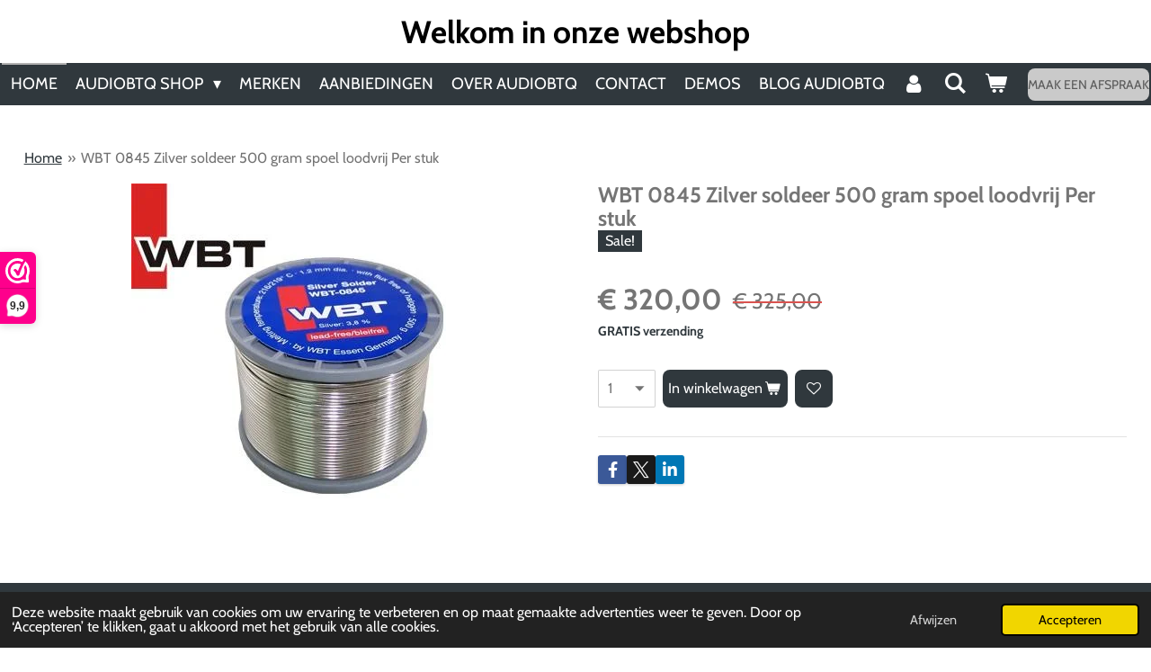

--- FILE ---
content_type: text/html; charset=UTF-8
request_url: https://www.audiobtq.nl/product/801239/wbt-0845-zilver-soldeer-500-gram-spoel-loodvrij-per-stuk
body_size: 15707
content:
<!DOCTYPE html>
<html lang="nl">
    <head>
        <meta http-equiv="Content-Type" content="text/html; charset=utf-8">
        <meta name="viewport" content="width=device-width, initial-scale=1.0, maximum-scale=5.0">
        <meta http-equiv="X-UA-Compatible" content="IE=edge">
        <link rel="canonical" href="https://www.audiobtq.nl/product/801239/wbt-0845-zilver-soldeer-500-gram-spoel-loodvrij-per-stuk">
        <link rel="sitemap" type="application/xml" href="https://www.audiobtq.nl/sitemap.xml">
        <meta property="og:title" content="WBT 0845 Zilver soldeer 500 gram spoel loodvrij Per stuk | AudioBTQ">
        <meta property="og:url" content="https://www.audiobtq.nl/product/801239/wbt-0845-zilver-soldeer-500-gram-spoel-loodvrij-per-stuk">
        <base href="https://www.audiobtq.nl/">
        <meta name="description" property="og:description" content="Order now the WBT 0845 Zilver solder 500g spool, lead-free for audio equipment at AudioBTQ. High-quality, reliable and easy to use.">
                <script nonce="9dc53204eb25d4726a58e7899f919679">
            
            window.JOUWWEB = window.JOUWWEB || {};
            window.JOUWWEB.application = window.JOUWWEB.application || {};
            window.JOUWWEB.application = {"backends":[{"domain":"jouwweb.nl","freeDomain":"jouwweb.site"},{"domain":"webador.com","freeDomain":"webadorsite.com"},{"domain":"webador.de","freeDomain":"webadorsite.com"},{"domain":"webador.fr","freeDomain":"webadorsite.com"},{"domain":"webador.es","freeDomain":"webadorsite.com"},{"domain":"webador.it","freeDomain":"webadorsite.com"},{"domain":"jouwweb.be","freeDomain":"jouwweb.site"},{"domain":"webador.ie","freeDomain":"webadorsite.com"},{"domain":"webador.co.uk","freeDomain":"webadorsite.com"},{"domain":"webador.at","freeDomain":"webadorsite.com"},{"domain":"webador.be","freeDomain":"webadorsite.com"},{"domain":"webador.ch","freeDomain":"webadorsite.com"},{"domain":"webador.ch","freeDomain":"webadorsite.com"},{"domain":"webador.mx","freeDomain":"webadorsite.com"},{"domain":"webador.com","freeDomain":"webadorsite.com"},{"domain":"webador.dk","freeDomain":"webadorsite.com"},{"domain":"webador.se","freeDomain":"webadorsite.com"},{"domain":"webador.no","freeDomain":"webadorsite.com"},{"domain":"webador.fi","freeDomain":"webadorsite.com"},{"domain":"webador.ca","freeDomain":"webadorsite.com"},{"domain":"webador.ca","freeDomain":"webadorsite.com"},{"domain":"webador.pl","freeDomain":"webadorsite.com"},{"domain":"webador.com.au","freeDomain":"webadorsite.com"},{"domain":"webador.nz","freeDomain":"webadorsite.com"}],"editorLocale":"nl-NL","editorTimezone":"Europe\/Amsterdam","editorLanguage":"nl","analytics4TrackingId":"G-E6PZPGE4QM","analyticsDimensions":[],"backendDomain":"www.jouwweb.nl","backendShortDomain":"jouwweb.nl","backendKey":"jouwweb-nl","freeWebsiteDomain":"jouwweb.site","noSsl":false,"build":{"reference":"6b41f7b"},"linkHostnames":["www.jouwweb.nl","www.webador.com","www.webador.de","www.webador.fr","www.webador.es","www.webador.it","www.jouwweb.be","www.webador.ie","www.webador.co.uk","www.webador.at","www.webador.be","www.webador.ch","fr.webador.ch","www.webador.mx","es.webador.com","www.webador.dk","www.webador.se","www.webador.no","www.webador.fi","www.webador.ca","fr.webador.ca","www.webador.pl","www.webador.com.au","www.webador.nz"],"assetsUrl":"https:\/\/assets.jwwb.nl","loginUrl":"https:\/\/www.jouwweb.nl\/inloggen","publishUrl":"https:\/\/www.jouwweb.nl\/v2\/website\/1083475\/publish-proxy","adminUserOrIp":false,"pricing":{"plans":{"lite":{"amount":"700","currency":"EUR"},"pro":{"amount":"1200","currency":"EUR"},"business":{"amount":"2400","currency":"EUR"}},"yearlyDiscount":{"price":{"amount":"0","currency":"EUR"},"ratio":0,"percent":"0%","discountPrice":{"amount":"0","currency":"EUR"},"termPricePerMonth":{"amount":"0","currency":"EUR"},"termPricePerYear":{"amount":"0","currency":"EUR"}}},"hcUrl":{"add-product-variants":"https:\/\/help.jouwweb.nl\/hc\/nl\/articles\/28594307773201","basic-vs-advanced-shipping":"https:\/\/help.jouwweb.nl\/hc\/nl\/articles\/28594268794257","html-in-head":"https:\/\/help.jouwweb.nl\/hc\/nl\/articles\/28594336422545","link-domain-name":"https:\/\/help.jouwweb.nl\/hc\/nl\/articles\/28594325307409","optimize-for-mobile":"https:\/\/help.jouwweb.nl\/hc\/nl\/articles\/28594312927121","seo":"https:\/\/help.jouwweb.nl\/hc\/nl\/sections\/28507243966737","transfer-domain-name":"https:\/\/help.jouwweb.nl\/hc\/nl\/articles\/28594325232657","website-not-secure":"https:\/\/help.jouwweb.nl\/hc\/nl\/articles\/28594252935825"}};
            window.JOUWWEB.brand = {"type":"jouwweb","name":"JouwWeb","domain":"JouwWeb.nl","supportEmail":"support@jouwweb.nl"};
                    
                window.JOUWWEB = window.JOUWWEB || {};
                window.JOUWWEB.websiteRendering = {"locale":"nl-NL","timezone":"Europe\/Amsterdam","routes":{"api\/upload\/product-field":"\/_api\/upload\/product-field","checkout\/cart":"\/winkelwagen","payment":"\/bestelling-afronden\/:publicOrderId","payment\/forward":"\/bestelling-afronden\/:publicOrderId\/forward","public-order":"\/bestelling\/:publicOrderId","checkout\/authorize":"\/winkelwagen\/authorize\/:gateway","wishlist":"\/verlanglijst"}};
                                                    window.JOUWWEB.website = {"id":1083475,"locale":"nl-NL","enabled":true,"title":"AudioBTQ","hasTitle":true,"roleOfLoggedInUser":null,"ownerLocale":"nl-NL","plan":"business","freeWebsiteDomain":"jouwweb.site","backendKey":"jouwweb-nl","currency":"EUR","defaultLocale":"nl-NL","url":"https:\/\/www.audiobtq.nl\/","homepageSegmentId":4205716,"category":"webshop","isOffline":false,"isPublished":true,"locales":["nl-NL"],"allowed":{"ads":false,"credits":true,"externalLinks":true,"slideshow":true,"customDefaultSlideshow":true,"hostedAlbums":true,"moderators":true,"mailboxQuota":10,"statisticsVisitors":true,"statisticsDetailed":true,"statisticsMonths":-1,"favicon":true,"password":true,"freeDomains":2,"freeMailAccounts":3,"canUseLanguages":false,"fileUpload":true,"legacyFontSize":false,"webshop":true,"products":-1,"imageText":false,"search":true,"audioUpload":true,"videoUpload":5000,"allowDangerousForms":false,"allowHtmlCode":true,"mobileBar":true,"sidebar":true,"poll":false,"allowCustomForms":true,"allowBusinessListing":true,"allowCustomAnalytics":true,"allowAccountingLink":true,"digitalProducts":true,"sitemapElement":false},"mobileBar":{"enabled":true,"theme":"dark","email":{"active":true,"value":"info@audioBTQ.nl"},"location":{"active":true,"value":"Laan van Meerdervoort 1314, Den Haag"},"phone":{"active":true,"value":"+31703251817"},"whatsapp":{"active":true,"value":"+31651311805"},"social":{"active":false,"network":"facebook"}},"webshop":{"enabled":true,"currency":"EUR","taxEnabled":true,"taxInclusive":true,"vatDisclaimerVisible":false,"orderNotice":"<p>Indien je speciale wensen hebt, kun je die toevoegen aan het opmerkingen-veld.<\/p>","orderConfirmation":"<p>Hartelijk bedankt voor je bestelling bij AudioBTQ!  Wij gaan direct voor je aan de slag en houden je up-to-date over de afhandeling van je bestelling.  Vriendelijke groet, AudioBTQ<\/p>","freeShipping":true,"freeShippingAmount":"75.00","shippingDisclaimerVisible":false,"pickupAllowed":false,"couponAllowed":true,"detailsPageAvailable":true,"socialMediaVisible":true,"termsPage":4340968,"termsPageUrl":"\/algemene-voorwaarden","extraTerms":null,"pricingVisible":true,"orderButtonVisible":true,"shippingAdvanced":false,"shippingAdvancedBackEnd":false,"soldOutVisible":true,"backInStockNotificationEnabled":true,"canAddProducts":true,"nextOrderNumber":647,"allowedServicePoints":["postnl","dhl","dpd"],"sendcloudConfigured":true,"sendcloudFallbackPublicKey":"a3d50033a59b4a598f1d7ce7e72aafdf","taxExemptionAllowed":true,"invoiceComment":null,"emptyCartVisible":true,"minimumOrderPrice":null,"productNumbersEnabled":false,"wishlistEnabled":true,"hideTaxOnCart":false},"isTreatedAsWebshop":true};                            window.JOUWWEB.cart = {"products":[],"coupon":null,"shippingCountryCode":null,"shippingChoice":null,"breakdown":[]};                            window.JOUWWEB.scripts = ["website-rendering\/webshop"];                        window.parent.JOUWWEB.colorPalette = window.JOUWWEB.colorPalette;
        </script>
                <title>WBT 0845 Zilver soldeer 500 gram spoel loodvrij Per stuk | AudioBTQ</title>
                                            <link href="https://primary.jwwb.nl/public/l/a/v/temp-rkzohrqmrfnqtcwbtxyg/touch-icon-iphone.png?bust=1564681141" rel="apple-touch-icon" sizes="60x60">                                                <link href="https://primary.jwwb.nl/public/l/a/v/temp-rkzohrqmrfnqtcwbtxyg/touch-icon-ipad.png?bust=1564681141" rel="apple-touch-icon" sizes="76x76">                                                <link href="https://primary.jwwb.nl/public/l/a/v/temp-rkzohrqmrfnqtcwbtxyg/touch-icon-iphone-retina.png?bust=1564681141" rel="apple-touch-icon" sizes="120x120">                                                <link href="https://primary.jwwb.nl/public/l/a/v/temp-rkzohrqmrfnqtcwbtxyg/touch-icon-ipad-retina.png?bust=1564681141" rel="apple-touch-icon" sizes="152x152">                                                <link href="https://primary.jwwb.nl/public/l/a/v/temp-rkzohrqmrfnqtcwbtxyg/favicon.png?bust=1564681141" rel="shortcut icon">                                                <link href="https://primary.jwwb.nl/public/l/a/v/temp-rkzohrqmrfnqtcwbtxyg/favicon.png?bust=1564681141" rel="icon">                                        <meta property="og:image" content="https&#x3A;&#x2F;&#x2F;primary.jwwb.nl&#x2F;public&#x2F;l&#x2F;a&#x2F;v&#x2F;temp-rkzohrqmrfnqtcwbtxyg&#x2F;o0yl42&#x2F;wbt-0845-500.jpg">
                    <meta property="og:image" content="https&#x3A;&#x2F;&#x2F;primary.jwwb.nl&#x2F;public&#x2F;l&#x2F;a&#x2F;v&#x2F;temp-rkzohrqmrfnqtcwbtxyg&#x2F;h3lc9w&#x2F;betaalMethoden.png&#x3F;enable-io&#x3D;true&amp;enable&#x3D;upscale&amp;fit&#x3D;bounds&amp;width&#x3D;1200">
                    <meta property="og:image" content="https&#x3A;&#x2F;&#x2F;primary.jwwb.nl&#x2F;public&#x2F;l&#x2F;a&#x2F;v&#x2F;temp-rkzohrqmrfnqtcwbtxyg&#x2F;1rbhyd&#x2F;PostNL_Bezorgd2_516.jpg&#x3F;enable-io&#x3D;true&amp;enable&#x3D;upscale&amp;fit&#x3D;bounds&amp;width&#x3D;1200">
                                    <meta name="twitter:card" content="summary_large_image">
                        <meta property="twitter:image" content="https&#x3A;&#x2F;&#x2F;primary.jwwb.nl&#x2F;public&#x2F;l&#x2F;a&#x2F;v&#x2F;temp-rkzohrqmrfnqtcwbtxyg&#x2F;o0yl42&#x2F;wbt-0845-500.jpg">
                                                    <!-- Google Tag Manager -->
<script>
(function(w,d,s,l,i){
    w[l]=w[l]||[];
    w[l].push({'gtm.start': new Date().getTime(), event:'gtm.js'});
    var f=d.getElementsByTagName(s)[0],
        j=d.createElement(s), dl=l!='dataLayer'?'&l='+l:'';
    j.async=true;
    j.src='https://www.googletagmanager.com/gtm.js?id='+i+dl;
    f.parentNode.insertBefore(j,f);
})(window,document,'script','dataLayer','GTM-PQ828JZX');
</script>
<!-- End Google Tag Manager -->


<script async src="https://www.googletagmanager.com/gtag/js?id=UA-141395493-1"></script><script>
  window.dataLayer = window.dataLayer || [];
  function gtag(){dataLayer.push(arguments);}
  gtag('js', new Date()); 
gtag('config', 'G-32LH7E1EVB');
</script><script>
(function() {
_webwinkelkeur_id = 1206591;
var js = document.createElement('script'); js.type = 'text/javascript';
js.async = true; js.src = '//www.webwinkelkeur.nl/js/sidebar.js';
var s = document.getElementsByTagName('script')[0]; s.parentNode.insertBefore(js, s);
})();
</script>
<script id="xero-domain-name" xero-data-name="1120451625501800-6045" type="text/javascript" src="https://seonify.com/app/js_controller/client"></script>
  
<script type="application/ld+json">
{
  "@context": "https://schema.org/",
  "@type": "WebSite",
  "name": "AudioBTQ",
  "url": "https://www.audiobtq.nl/",
  "potentialAction": {
    "@type": "SearchAction",
    "target": "https://www.audiobtq.nl/{search_term_string}",
    "query-input": "required name=search_term_string"
  }
}
</script> 
     
<script src="https://eu1-config.doofinder.com/2.x/cb84a5fb-941a-4870-be67-97e25bba308d.js" async></script>
 

 <!-- Google tag (gtag.js) -->
<script async src="https://www.googletagmanager.com/gtag/js?id=G-32LH7E1EVB"></script>
<script>
  window.dataLayer = window.dataLayer || [];
  function gtag(){dataLayer.push(arguments);}
  gtag('js', new Date());

  gtag('config', 'G-32LH7E1EVB');
</script>  
      
     
     


                            <script src="https://www.googletagmanager.com/gtag/js?id=G-32LH7E1EVB" nonce="9dc53204eb25d4726a58e7899f919679" data-turbo-track="reload" async></script>
<script src="https://plausible.io/js/script.manual.js" nonce="9dc53204eb25d4726a58e7899f919679" data-turbo-track="reload" defer data-domain="jouwweb.nl"></script>
<link rel="stylesheet" type="text/css" href="https://gfonts.jwwb.nl/css?display=fallback&amp;family=Cabin%3A400%2C700%2C400italic%2C700italic" nonce="9dc53204eb25d4726a58e7899f919679" data-turbo-track="dynamic">
<script src="https://assets.jwwb.nl/assets/build/website-rendering/nl-NL.js?bust=af8dcdef13a1895089e9" nonce="9dc53204eb25d4726a58e7899f919679" data-turbo-track="reload" defer></script>
<script src="https://assets.jwwb.nl/assets/website-rendering/runtime.cee983c75391f900fb05.js?bust=4ce5de21b577bc4120dd" nonce="9dc53204eb25d4726a58e7899f919679" data-turbo-track="reload" defer></script>
<script src="https://assets.jwwb.nl/assets/website-rendering/812.881ee67943804724d5af.js?bust=78ab7ad7d6392c42d317" nonce="9dc53204eb25d4726a58e7899f919679" data-turbo-track="reload" defer></script>
<script src="https://assets.jwwb.nl/assets/website-rendering/main.6f3b76e6daa809beb5d3.js?bust=4fe49ad11687c7986bba" nonce="9dc53204eb25d4726a58e7899f919679" data-turbo-track="reload" defer></script>
<link rel="preload" href="https://assets.jwwb.nl/assets/website-rendering/styles.b83234e565c3f5d36f30.css?bust=04d802c8a3278e841c1d" as="style">
<link rel="preload" href="https://assets.jwwb.nl/assets/website-rendering/fonts/icons-website-rendering/font/website-rendering.woff2?bust=bd2797014f9452dadc8e" as="font" crossorigin>
<link rel="preconnect" href="https://gfonts.jwwb.nl">
<link rel="stylesheet" type="text/css" href="https://assets.jwwb.nl/assets/website-rendering/styles.b83234e565c3f5d36f30.css?bust=04d802c8a3278e841c1d" nonce="9dc53204eb25d4726a58e7899f919679" data-turbo-track="dynamic">
<link rel="preconnect" href="https://assets.jwwb.nl">
<link rel="preconnect" href="https://www.google-analytics.com">
<link rel="stylesheet" type="text/css" href="https://primary.jwwb.nl/public/l/a/v/temp-rkzohrqmrfnqtcwbtxyg/style.css?bust=1768998660" nonce="9dc53204eb25d4726a58e7899f919679" data-turbo-track="dynamic">    </head>
    <body
        id="top"
        class="jw-is-no-slideshow jw-header-is-text jw-is-segment-product jw-is-frontend jw-is-no-sidebar jw-is-no-messagebar jw-is-no-touch-device jw-is-no-mobile"
                                    data-jouwweb-page="801239"
                                                data-jouwweb-segment-id="801239"
                                                data-jouwweb-segment-type="product"
                                                data-template-threshold="800"
                                                data-template-name="modern"
                            itemscope
        itemtype="https://schema.org/Product"
    >
                    <!-- Google Tag Manager (noscript) -->
<noscript>
    <iframe src="https://www.googletagmanager.com/ns.html?id=GTM-PQ828JZX" height="0" width="0" style="display:none;visibility:hidden"></iframe>
</noscript>
<!-- End Google Tag Manager (noscript) --><noscript>
    <iframe src="https://www.googletagmanager.com/ns.html?id=GTM-PQ828JZX" height="0" width="0" style="display:none;visibility:hidden"></iframe>
</noscript>
<!-- End Google Tag Manager (noscript) -->                <meta itemprop="url" content="https://www.audiobtq.nl/product/801239/wbt-0845-zilver-soldeer-500-gram-spoel-loodvrij-per-stuk">
        <a href="#main-content" class="jw-skip-link">
            Ga direct naar de hoofdinhoud        </a>
        <div class="jw-background"></div>
        <div class="jw-body">
            <div class="jw-mobile-menu jw-mobile-is-text js-mobile-menu">
            <button
            type="button"
            class="jw-mobile-menu__button jw-mobile-toggle"
            aria-label="Open / sluit menu"
        >
            <span class="jw-icon-burger"></span>
        </button>
        <div class="jw-mobile-header jw-mobile-header--text">
        <a            class="jw-mobile-header-content"
                            href="/"
                        >
                                        <div class="jw-mobile-text">
                    Welkom in onze webshop                </div>
                    </a>
    </div>

        <a
        href="/winkelwagen"
        class="jw-mobile-menu__button jw-mobile-header-cart"
        aria-label="Bekijk winkelwagen"
    >
        <span class="jw-icon-badge-wrapper">
            <span class="website-rendering-icon-basket" aria-hidden="true"></span>
            <span class="jw-icon-badge hidden" aria-hidden="true"></span>
        </span>
    </a>
    
    </div>
    <div class="jw-mobile-menu-search jw-mobile-menu-search--hidden">
        <form
            action="/zoeken"
            method="get"
            class="jw-mobile-menu-search__box"
        >
            <input
                type="text"
                name="q"
                value=""
                placeholder="Zoeken..."
                class="jw-mobile-menu-search__input"
                aria-label="Zoeken"
            >
            <button type="submit" class="jw-btn jw-btn--style-flat jw-mobile-menu-search__button" aria-label="Zoeken">
                <span class="website-rendering-icon-search" aria-hidden="true"></span>
            </button>
            <button type="button" class="jw-btn jw-btn--style-flat jw-mobile-menu-search__button js-cancel-search" aria-label="Zoekopdracht annuleren">
                <span class="website-rendering-icon-cancel" aria-hidden="true"></span>
            </button>
        </form>
    </div>
            <header class="header-wrap js-topbar-content-container">
    <div class="header-wrap__inner">
        <div class="jw-header-logo">
        <div
    class="jw-header jw-header-title-container jw-header-text jw-header-text-toggle"
    data-stylable="false"
>
    <a        id="jw-header-title"
        class="jw-header-title"
                    href="/"
            >
        Welkom in onze webshop    </a>
</div>
</div>
    </div>
</header>
<script nonce="9dc53204eb25d4726a58e7899f919679">
    JOUWWEB.templateConfig = {
        header: {
            selector: '.header-wrap',
            mobileSelector: '.jw-mobile-menu',
            updatePusher: function (headerHeight) {
                var $sliderStyle = $('#sliderStyle');

                if ($sliderStyle.length === 0) {
                    $sliderStyle = $('<style />')
                        .attr('id', 'sliderStyle')
                        .appendTo(document.body);
                }

                $sliderStyle.html('.jw-slideshow-slide-content { padding-top: ' + headerHeight + 'px; padding-bottom: ' + (headerHeight * (2/3)) + 'px; } .bx-controls-direction { margin-top: ' + (headerHeight * (1/6)) + 'px; }');

                // make sure slider also gets correct height (because of the added padding)
                $('.jw-slideshow-slide[aria-hidden=false]').each(function (index) {
                    var $this = $(this);
                    headerHeight = $this.outerHeight() > headerHeight ? $this.outerHeight() : headerHeight;
                    $this.closest('.bx-viewport').css({
                        height: headerHeight + 'px',
                    });
                });

                // If a page has a message-bar, offset the mobile nav.
                const $messageBar = $('.message-bar');
                if ($messageBar.length > 0) {
                    // Only apply to .js-mobile-menu if there is a slideshow
                    $(`.jw-is-slideshow .js-mobile-menu, .jw-menu-clone`).css('top', $messageBar.outerHeight());
                }
            },
        },
        mainContentOffset: function () {
            return $('.main-content').offset().top - ($('body').hasClass('jw-menu-is-mobile') ? 0 : 60);
        },
    };
</script>
<nav class="jw-menu-copy">
    <ul
    id="jw-menu"
    class="jw-menu jw-menu-horizontal"
            >
            <li
    class="jw-menu-item jw-menu-is-active"
>
        <a        class="jw-menu-link js-active-menu-item"
        href="/"                                            data-page-link-id="4205716"
                            >
                <span class="">
            Home        </span>
            </a>
                </li>
            <li
    class="jw-menu-item jw-menu-has-submenu"
>
        <a        class="jw-menu-link"
        href="/audiobtq-shop"                                            data-page-link-id="4205782"
                            >
                <span class="">
            AudioBTQ Shop        </span>
                    <span class="jw-arrow jw-arrow-toplevel"></span>
            </a>
                    <ul
            class="jw-submenu"
                    >
                            <li
    class="jw-menu-item"
>
        <a        class="jw-menu-link"
        href="/audiobtq-shop/isoacoustics-isolatoren"                                            data-page-link-id="6699711"
                            >
                <span class="">
            IsoAcoustics Isolatoren        </span>
            </a>
                </li>
                            <li
    class="jw-menu-item jw-menu-has-submenu"
>
        <a        class="jw-menu-link"
        href="/audiobtq-shop/versterkers"                                            data-page-link-id="5142351"
                            >
                <span class="">
            Versterkers        </span>
                    <span class="jw-arrow"></span>
            </a>
                    <ul
            class="jw-submenu"
                    >
                            <li
    class="jw-menu-item"
>
        <a        class="jw-menu-link"
        href="/audiobtq-shop/versterkers/audio-note"                                            data-page-link-id="9114623"
                            >
                <span class="">
            Audio Note        </span>
            </a>
                </li>
                            <li
    class="jw-menu-item"
>
        <a        class="jw-menu-link"
        href="/audiobtq-shop/versterkers/temporal-coherence"                                            data-page-link-id="5142354"
                            >
                <span class="">
            Temporal Coherence        </span>
            </a>
                </li>
                    </ul>
        </li>
                            <li
    class="jw-menu-item jw-menu-has-submenu"
>
        <a        class="jw-menu-link"
        href="/audiobtq-shop/muziek-servers-en-streamer"                                            data-page-link-id="4809162"
                            >
                <span class="">
            Muziek servers en Streamer        </span>
                    <span class="jw-arrow"></span>
            </a>
                    <ul
            class="jw-submenu"
                    >
                            <li
    class="jw-menu-item"
>
        <a        class="jw-menu-link"
        href="/audiobtq-shop/muziek-servers-en-streamer/silent-angel"                                            data-page-link-id="21388282"
                            >
                <span class="">
            Silent Angel        </span>
            </a>
                </li>
                    </ul>
        </li>
                            <li
    class="jw-menu-item jw-menu-has-submenu"
>
        <a        class="jw-menu-link"
        href="/audiobtq-shop/audioapparatuur-stroomvoorziening-1"                                            data-page-link-id="8049230"
                            >
                <span class="">
            Audioapparatuur stroomvoorziening        </span>
                    <span class="jw-arrow"></span>
            </a>
                    <ul
            class="jw-submenu"
                    >
                            <li
    class="jw-menu-item"
>
        <a        class="jw-menu-link"
        href="/audiobtq-shop/audioapparatuur-stroomvoorziening-1/voedingen"                                            data-page-link-id="31955385"
                            >
                <span class="">
            Voedingen        </span>
            </a>
                </li>
                            <li
    class="jw-menu-item"
>
        <a        class="jw-menu-link"
        href="/audiobtq-shop/audioapparatuur-stroomvoorziening-1/stroomfilters"                                            data-page-link-id="31955399"
                            >
                <span class="">
            Stroomfilters        </span>
            </a>
                </li>
                    </ul>
        </li>
                            <li
    class="jw-menu-item"
>
        <a        class="jw-menu-link"
        href="/audiobtq-shop/dacs"                                            data-page-link-id="7627581"
                            >
                <span class="">
            Dacs        </span>
            </a>
                </li>
                            <li
    class="jw-menu-item"
>
        <a        class="jw-menu-link"
        href="/audiobtq-shop/audioapparatuur-zekeringen"                                            data-page-link-id="4366642"
                            >
                <span class="">
            Audioapparatuur zekeringen        </span>
            </a>
                </li>
                            <li
    class="jw-menu-item jw-menu-has-submenu"
>
        <a        class="jw-menu-link"
        href="/audiobtq-shop/audioapparatuur-kabels"                                            data-page-link-id="4367785"
                            >
                <span class="">
            Audioapparatuur Kabels        </span>
                    <span class="jw-arrow"></span>
            </a>
                    <ul
            class="jw-submenu"
                    >
                            <li
    class="jw-menu-item"
>
        <a        class="jw-menu-link"
        href="/audiobtq-shop/audioapparatuur-kabels/speaker-kabels"                                            data-page-link-id="4366643"
                            >
                <span class="">
            Speaker kabels        </span>
            </a>
                </li>
                            <li
    class="jw-menu-item"
>
        <a        class="jw-menu-link"
        href="/audiobtq-shop/audioapparatuur-kabels/speaker-jumpers"                                            data-page-link-id="4367863"
                            >
                <span class="">
            Speaker jumpers        </span>
            </a>
                </li>
                            <li
    class="jw-menu-item jw-menu-has-submenu"
>
        <a        class="jw-menu-link"
        href="/audiobtq-shop/audioapparatuur-kabels/interconnect-kabels"                                            data-page-link-id="4367782"
                            >
                <span class="">
            Interconnect kabels        </span>
                    <span class="jw-arrow"></span>
            </a>
                    <ul
            class="jw-submenu"
                    >
                            <li
    class="jw-menu-item"
>
        <a        class="jw-menu-link"
        href="/audiobtq-shop/audioapparatuur-kabels/interconnect-kabels/rca-kabels"                                            data-page-link-id="4428373"
                            >
                <span class="">
            RCA kabels        </span>
            </a>
                </li>
                            <li
    class="jw-menu-item"
>
        <a        class="jw-menu-link"
        href="/audiobtq-shop/audioapparatuur-kabels/interconnect-kabels/xlr-kabels"                                            data-page-link-id="21166492"
                            >
                <span class="">
            XLR kabels        </span>
            </a>
                </li>
                            <li
    class="jw-menu-item"
>
        <a        class="jw-menu-link"
        href="/audiobtq-shop/audioapparatuur-kabels/interconnect-kabels/stroom-kabels"                                            data-page-link-id="4622419"
                            >
                <span class="">
            Stroom kabels        </span>
            </a>
                </li>
                            <li
    class="jw-menu-item"
>
        <a        class="jw-menu-link"
        href="/audiobtq-shop/audioapparatuur-kabels/interconnect-kabels/usb-kabels"                                            data-page-link-id="6184713"
                            >
                <span class="">
            USB kabels        </span>
            </a>
                </li>
                    </ul>
        </li>
                    </ul>
        </li>
                            <li
    class="jw-menu-item"
>
        <a        class="jw-menu-link"
        href="/audiobtq-shop/solid-steel-hifi-racks"                                            data-page-link-id="5781714"
                            >
                <span class="">
            Solid Steel HIFI Racks        </span>
            </a>
                </li>
                            <li
    class="jw-menu-item"
>
        <a        class="jw-menu-link"
        href="/audiobtq-shop/gigawatt"                                            data-page-link-id="20767297"
                            >
                <span class="">
            GigaWatt        </span>
            </a>
                </li>
                            <li
    class="jw-menu-item jw-menu-has-submenu"
>
        <a        class="jw-menu-link"
        href="/audiobtq-shop/furutech"                                            data-page-link-id="6706953"
                            >
                <span class="">
            Furutech        </span>
                    <span class="jw-arrow"></span>
            </a>
                    <ul
            class="jw-submenu"
                    >
                            <li
    class="jw-menu-item"
>
        <a        class="jw-menu-link"
        href="/audiobtq-shop/furutech/furutech-kabels"                                            data-page-link-id="6706964"
                            >
                <span class="">
            Furutech kabels        </span>
            </a>
                </li>
                            <li
    class="jw-menu-item"
>
        <a        class="jw-menu-link"
        href="/audiobtq-shop/furutech/furutech-bulk-kabels"                                            data-page-link-id="6706967"
                            >
                <span class="">
            Furutech bulk kabels        </span>
            </a>
                </li>
                            <li
    class="jw-menu-item"
>
        <a        class="jw-menu-link"
        href="/audiobtq-shop/furutech/furutech-power-connectoren"                                            data-page-link-id="6715667"
                            >
                <span class="">
            Furutech power connectoren        </span>
            </a>
                </li>
                            <li
    class="jw-menu-item"
>
        <a        class="jw-menu-link"
        href="/audiobtq-shop/furutech/furutech-stekkerblokken"                                            data-page-link-id="6706970"
                            >
                <span class="">
            Furutech stekkerblokken        </span>
            </a>
                </li>
                            <li
    class="jw-menu-item"
>
        <a        class="jw-menu-link"
        href="/audiobtq-shop/furutech/furutech-tuning"                                            data-page-link-id="6706972"
                            >
                <span class="">
            Furutech Tuning        </span>
            </a>
                </li>
                            <li
    class="jw-menu-item"
>
        <a        class="jw-menu-link"
        href="/audiobtq-shop/furutech/furutech-wandcontactdozen"                                            data-page-link-id="25295541"
                            >
                <span class="">
            Furutech wandcontactdozen        </span>
            </a>
                </li>
                            <li
    class="jw-menu-item"
>
        <a        class="jw-menu-link"
        href="/audiobtq-shop/furutech/furutech-kabel-connectoren"                                            data-page-link-id="26660732"
                            >
                <span class="">
            Furutech kabel connectoren        </span>
            </a>
                </li>
                            <li
    class="jw-menu-item"
>
        <a        class="jw-menu-link"
        href="/audiobtq-shop/furutech/furutech-chassisdelen-delen"                                            data-page-link-id="26660910"
                            >
                <span class="">
            Furutech Chassisdelen delen        </span>
            </a>
                </li>
                            <li
    class="jw-menu-item"
>
        <a        class="jw-menu-link"
        href="/audiobtq-shop/furutech/furutech-schuko-sockets"                                            data-page-link-id="26661053"
                            >
                <span class="">
            Furutech Schuko sockets         </span>
            </a>
                </li>
                    </ul>
        </li>
                            <li
    class="jw-menu-item"
>
        <a        class="jw-menu-link"
        href="/audiobtq-shop/wbt-connectoren"                                            data-page-link-id="4449969"
                            >
                <span class="">
            WBT Connectoren        </span>
            </a>
                </li>
                            <li
    class="jw-menu-item"
>
        <a        class="jw-menu-link"
        href="/audiobtq-shop/audiobtq-kabel-burn-in-service"                                            data-page-link-id="4366645"
                            >
                <span class="">
            AudioBTQ Kabel Burn-in Service        </span>
            </a>
                </li>
                    </ul>
        </li>
            <li
    class="jw-menu-item"
>
        <a        class="jw-menu-link"
        href="/merken"                                            data-page-link-id="4330079"
                            >
                <span class="">
            Merken        </span>
            </a>
                </li>
            <li
    class="jw-menu-item"
>
        <a        class="jw-menu-link"
        href="/aanbiedingen"                                            data-page-link-id="6702070"
                            >
                <span class="">
            Aanbiedingen        </span>
            </a>
                </li>
            <li
    class="jw-menu-item"
>
        <a        class="jw-menu-link"
        href="/over-audiobtq"                                            data-page-link-id="4415258"
                            >
                <span class="">
            Over AudioBTQ        </span>
            </a>
                </li>
            <li
    class="jw-menu-item"
>
        <a        class="jw-menu-link"
        href="/contact"                                            data-page-link-id="4205785"
                            >
                <span class="">
            Contact        </span>
            </a>
                </li>
            <li
    class="jw-menu-item"
>
        <a        class="jw-menu-link"
        href="/demos"                                            data-page-link-id="4301668"
                            >
                <span class="">
            Demos        </span>
            </a>
                </li>
            <li
    class="jw-menu-item"
>
        <a        class="jw-menu-link"
        href="/blog-audiobtq"                                            data-page-link-id="22014168"
                            >
                <span class="">
            BLOG AUDIOBTQ        </span>
            </a>
                </li>
            <li
    class="jw-menu-item"
>
        <a        class="jw-menu-link jw-menu-link--icon"
        href="/account"                                                            title="Account"
            >
                                <span class="website-rendering-icon-user"></span>
                            <span class="hidden-desktop-horizontal-menu">
            Account        </span>
            </a>
                </li>
            <li
    class="jw-menu-item jw-menu-search-item"
>
        <button        class="jw-menu-link jw-menu-link--icon jw-text-button"
                                                                    title="Zoeken"
            >
                                <span class="website-rendering-icon-search"></span>
                            <span class="hidden-desktop-horizontal-menu">
            Zoeken        </span>
            </button>
                
            <div class="jw-popover-container jw-popover-container--inline is-hidden">
                <div class="jw-popover-backdrop"></div>
                <div class="jw-popover">
                    <div class="jw-popover__arrow"></div>
                    <div class="jw-popover__content jw-section-white">
                        <form  class="jw-search" action="/zoeken" method="get">
                            
                            <input class="jw-search__input" type="text" name="q" value="" placeholder="Zoeken..." aria-label="Zoeken" >
                            <button class="jw-search__submit" type="submit" aria-label="Zoeken">
                                <span class="website-rendering-icon-search" aria-hidden="true"></span>
                            </button>
                        </form>
                    </div>
                </div>
            </div>
                        </li>
            <li
    class="jw-menu-item jw-menu-wishlist-item js-menu-wishlist-item jw-menu-wishlist-item--hidden"
>
        <a        class="jw-menu-link jw-menu-link--icon"
        href="/verlanglijst"                                                            title="Verlanglijst"
            >
                                    <span class="jw-icon-badge-wrapper">
                        <span class="website-rendering-icon-heart"></span>
                                            <span class="jw-icon-badge hidden">
                    0                </span>
                            <span class="hidden-desktop-horizontal-menu">
            Verlanglijst        </span>
            </a>
                </li>
            <li
    class="jw-menu-item js-menu-cart-item "
>
        <a        class="jw-menu-link jw-menu-link--icon"
        href="/winkelwagen"                                                            title="Winkelwagen"
            >
                                    <span class="jw-icon-badge-wrapper">
                        <span class="website-rendering-icon-basket"></span>
                                            <span class="jw-icon-badge hidden">
                    0                </span>
                            <span class="hidden-desktop-horizontal-menu">
            Winkelwagen        </span>
            </a>
                </li>
    
    <div
    class="jw-menu-item jw-menu-cta"
    >
    <a
       title="Maak&#x20;een&#x20;afspraak"
       class="jw-btn jw-btn--size-small jw-btn--style-flat"
                  href="tel&#x3A;&#x2B;850003833"
                  >
        <span class="jw-btn-caption">
            Maak een afspraak        </span>
    </a>
</div>
</ul>

    <script nonce="9dc53204eb25d4726a58e7899f919679" id="jw-mobile-menu-template" type="text/template">
        <ul id="jw-menu" class="jw-menu jw-menu-horizontal jw-menu-spacing--mobile-bar">
                            <li
    class="jw-menu-item jw-menu-search-item"
>
                
                 <li class="jw-menu-item jw-mobile-menu-search-item">
                    <form class="jw-search" action="/zoeken" method="get">
                        <input class="jw-search__input" type="text" name="q" value="" placeholder="Zoeken..." aria-label="Zoeken">
                        <button class="jw-search__submit" type="submit" aria-label="Zoeken">
                            <span class="website-rendering-icon-search" aria-hidden="true"></span>
                        </button>
                    </form>
                </li>
                        </li>
                            <li
    class="jw-menu-item jw-menu-is-active"
>
        <a        class="jw-menu-link js-active-menu-item"
        href="/"                                            data-page-link-id="4205716"
                            >
                <span class="">
            Home        </span>
            </a>
                </li>
                            <li
    class="jw-menu-item jw-menu-has-submenu"
>
        <a        class="jw-menu-link"
        href="/audiobtq-shop"                                            data-page-link-id="4205782"
                            >
                <span class="">
            AudioBTQ Shop        </span>
                    <span class="jw-arrow jw-arrow-toplevel"></span>
            </a>
                    <ul
            class="jw-submenu"
                    >
                            <li
    class="jw-menu-item"
>
        <a        class="jw-menu-link"
        href="/audiobtq-shop/isoacoustics-isolatoren"                                            data-page-link-id="6699711"
                            >
                <span class="">
            IsoAcoustics Isolatoren        </span>
            </a>
                </li>
                            <li
    class="jw-menu-item jw-menu-has-submenu"
>
        <a        class="jw-menu-link"
        href="/audiobtq-shop/versterkers"                                            data-page-link-id="5142351"
                            >
                <span class="">
            Versterkers        </span>
                    <span class="jw-arrow"></span>
            </a>
                    <ul
            class="jw-submenu"
                    >
                            <li
    class="jw-menu-item"
>
        <a        class="jw-menu-link"
        href="/audiobtq-shop/versterkers/audio-note"                                            data-page-link-id="9114623"
                            >
                <span class="">
            Audio Note        </span>
            </a>
                </li>
                            <li
    class="jw-menu-item"
>
        <a        class="jw-menu-link"
        href="/audiobtq-shop/versterkers/temporal-coherence"                                            data-page-link-id="5142354"
                            >
                <span class="">
            Temporal Coherence        </span>
            </a>
                </li>
                    </ul>
        </li>
                            <li
    class="jw-menu-item jw-menu-has-submenu"
>
        <a        class="jw-menu-link"
        href="/audiobtq-shop/muziek-servers-en-streamer"                                            data-page-link-id="4809162"
                            >
                <span class="">
            Muziek servers en Streamer        </span>
                    <span class="jw-arrow"></span>
            </a>
                    <ul
            class="jw-submenu"
                    >
                            <li
    class="jw-menu-item"
>
        <a        class="jw-menu-link"
        href="/audiobtq-shop/muziek-servers-en-streamer/silent-angel"                                            data-page-link-id="21388282"
                            >
                <span class="">
            Silent Angel        </span>
            </a>
                </li>
                    </ul>
        </li>
                            <li
    class="jw-menu-item jw-menu-has-submenu"
>
        <a        class="jw-menu-link"
        href="/audiobtq-shop/audioapparatuur-stroomvoorziening-1"                                            data-page-link-id="8049230"
                            >
                <span class="">
            Audioapparatuur stroomvoorziening        </span>
                    <span class="jw-arrow"></span>
            </a>
                    <ul
            class="jw-submenu"
                    >
                            <li
    class="jw-menu-item"
>
        <a        class="jw-menu-link"
        href="/audiobtq-shop/audioapparatuur-stroomvoorziening-1/voedingen"                                            data-page-link-id="31955385"
                            >
                <span class="">
            Voedingen        </span>
            </a>
                </li>
                            <li
    class="jw-menu-item"
>
        <a        class="jw-menu-link"
        href="/audiobtq-shop/audioapparatuur-stroomvoorziening-1/stroomfilters"                                            data-page-link-id="31955399"
                            >
                <span class="">
            Stroomfilters        </span>
            </a>
                </li>
                    </ul>
        </li>
                            <li
    class="jw-menu-item"
>
        <a        class="jw-menu-link"
        href="/audiobtq-shop/dacs"                                            data-page-link-id="7627581"
                            >
                <span class="">
            Dacs        </span>
            </a>
                </li>
                            <li
    class="jw-menu-item"
>
        <a        class="jw-menu-link"
        href="/audiobtq-shop/audioapparatuur-zekeringen"                                            data-page-link-id="4366642"
                            >
                <span class="">
            Audioapparatuur zekeringen        </span>
            </a>
                </li>
                            <li
    class="jw-menu-item jw-menu-has-submenu"
>
        <a        class="jw-menu-link"
        href="/audiobtq-shop/audioapparatuur-kabels"                                            data-page-link-id="4367785"
                            >
                <span class="">
            Audioapparatuur Kabels        </span>
                    <span class="jw-arrow"></span>
            </a>
                    <ul
            class="jw-submenu"
                    >
                            <li
    class="jw-menu-item"
>
        <a        class="jw-menu-link"
        href="/audiobtq-shop/audioapparatuur-kabels/speaker-kabels"                                            data-page-link-id="4366643"
                            >
                <span class="">
            Speaker kabels        </span>
            </a>
                </li>
                            <li
    class="jw-menu-item"
>
        <a        class="jw-menu-link"
        href="/audiobtq-shop/audioapparatuur-kabels/speaker-jumpers"                                            data-page-link-id="4367863"
                            >
                <span class="">
            Speaker jumpers        </span>
            </a>
                </li>
                            <li
    class="jw-menu-item jw-menu-has-submenu"
>
        <a        class="jw-menu-link"
        href="/audiobtq-shop/audioapparatuur-kabels/interconnect-kabels"                                            data-page-link-id="4367782"
                            >
                <span class="">
            Interconnect kabels        </span>
                    <span class="jw-arrow"></span>
            </a>
                    <ul
            class="jw-submenu"
                    >
                            <li
    class="jw-menu-item"
>
        <a        class="jw-menu-link"
        href="/audiobtq-shop/audioapparatuur-kabels/interconnect-kabels/rca-kabels"                                            data-page-link-id="4428373"
                            >
                <span class="">
            RCA kabels        </span>
            </a>
                </li>
                            <li
    class="jw-menu-item"
>
        <a        class="jw-menu-link"
        href="/audiobtq-shop/audioapparatuur-kabels/interconnect-kabels/xlr-kabels"                                            data-page-link-id="21166492"
                            >
                <span class="">
            XLR kabels        </span>
            </a>
                </li>
                            <li
    class="jw-menu-item"
>
        <a        class="jw-menu-link"
        href="/audiobtq-shop/audioapparatuur-kabels/interconnect-kabels/stroom-kabels"                                            data-page-link-id="4622419"
                            >
                <span class="">
            Stroom kabels        </span>
            </a>
                </li>
                            <li
    class="jw-menu-item"
>
        <a        class="jw-menu-link"
        href="/audiobtq-shop/audioapparatuur-kabels/interconnect-kabels/usb-kabels"                                            data-page-link-id="6184713"
                            >
                <span class="">
            USB kabels        </span>
            </a>
                </li>
                    </ul>
        </li>
                    </ul>
        </li>
                            <li
    class="jw-menu-item"
>
        <a        class="jw-menu-link"
        href="/audiobtq-shop/solid-steel-hifi-racks"                                            data-page-link-id="5781714"
                            >
                <span class="">
            Solid Steel HIFI Racks        </span>
            </a>
                </li>
                            <li
    class="jw-menu-item"
>
        <a        class="jw-menu-link"
        href="/audiobtq-shop/gigawatt"                                            data-page-link-id="20767297"
                            >
                <span class="">
            GigaWatt        </span>
            </a>
                </li>
                            <li
    class="jw-menu-item jw-menu-has-submenu"
>
        <a        class="jw-menu-link"
        href="/audiobtq-shop/furutech"                                            data-page-link-id="6706953"
                            >
                <span class="">
            Furutech        </span>
                    <span class="jw-arrow"></span>
            </a>
                    <ul
            class="jw-submenu"
                    >
                            <li
    class="jw-menu-item"
>
        <a        class="jw-menu-link"
        href="/audiobtq-shop/furutech/furutech-kabels"                                            data-page-link-id="6706964"
                            >
                <span class="">
            Furutech kabels        </span>
            </a>
                </li>
                            <li
    class="jw-menu-item"
>
        <a        class="jw-menu-link"
        href="/audiobtq-shop/furutech/furutech-bulk-kabels"                                            data-page-link-id="6706967"
                            >
                <span class="">
            Furutech bulk kabels        </span>
            </a>
                </li>
                            <li
    class="jw-menu-item"
>
        <a        class="jw-menu-link"
        href="/audiobtq-shop/furutech/furutech-power-connectoren"                                            data-page-link-id="6715667"
                            >
                <span class="">
            Furutech power connectoren        </span>
            </a>
                </li>
                            <li
    class="jw-menu-item"
>
        <a        class="jw-menu-link"
        href="/audiobtq-shop/furutech/furutech-stekkerblokken"                                            data-page-link-id="6706970"
                            >
                <span class="">
            Furutech stekkerblokken        </span>
            </a>
                </li>
                            <li
    class="jw-menu-item"
>
        <a        class="jw-menu-link"
        href="/audiobtq-shop/furutech/furutech-tuning"                                            data-page-link-id="6706972"
                            >
                <span class="">
            Furutech Tuning        </span>
            </a>
                </li>
                            <li
    class="jw-menu-item"
>
        <a        class="jw-menu-link"
        href="/audiobtq-shop/furutech/furutech-wandcontactdozen"                                            data-page-link-id="25295541"
                            >
                <span class="">
            Furutech wandcontactdozen        </span>
            </a>
                </li>
                            <li
    class="jw-menu-item"
>
        <a        class="jw-menu-link"
        href="/audiobtq-shop/furutech/furutech-kabel-connectoren"                                            data-page-link-id="26660732"
                            >
                <span class="">
            Furutech kabel connectoren        </span>
            </a>
                </li>
                            <li
    class="jw-menu-item"
>
        <a        class="jw-menu-link"
        href="/audiobtq-shop/furutech/furutech-chassisdelen-delen"                                            data-page-link-id="26660910"
                            >
                <span class="">
            Furutech Chassisdelen delen        </span>
            </a>
                </li>
                            <li
    class="jw-menu-item"
>
        <a        class="jw-menu-link"
        href="/audiobtq-shop/furutech/furutech-schuko-sockets"                                            data-page-link-id="26661053"
                            >
                <span class="">
            Furutech Schuko sockets         </span>
            </a>
                </li>
                    </ul>
        </li>
                            <li
    class="jw-menu-item"
>
        <a        class="jw-menu-link"
        href="/audiobtq-shop/wbt-connectoren"                                            data-page-link-id="4449969"
                            >
                <span class="">
            WBT Connectoren        </span>
            </a>
                </li>
                            <li
    class="jw-menu-item"
>
        <a        class="jw-menu-link"
        href="/audiobtq-shop/audiobtq-kabel-burn-in-service"                                            data-page-link-id="4366645"
                            >
                <span class="">
            AudioBTQ Kabel Burn-in Service        </span>
            </a>
                </li>
                    </ul>
        </li>
                            <li
    class="jw-menu-item"
>
        <a        class="jw-menu-link"
        href="/merken"                                            data-page-link-id="4330079"
                            >
                <span class="">
            Merken        </span>
            </a>
                </li>
                            <li
    class="jw-menu-item"
>
        <a        class="jw-menu-link"
        href="/aanbiedingen"                                            data-page-link-id="6702070"
                            >
                <span class="">
            Aanbiedingen        </span>
            </a>
                </li>
                            <li
    class="jw-menu-item"
>
        <a        class="jw-menu-link"
        href="/over-audiobtq"                                            data-page-link-id="4415258"
                            >
                <span class="">
            Over AudioBTQ        </span>
            </a>
                </li>
                            <li
    class="jw-menu-item"
>
        <a        class="jw-menu-link"
        href="/contact"                                            data-page-link-id="4205785"
                            >
                <span class="">
            Contact        </span>
            </a>
                </li>
                            <li
    class="jw-menu-item"
>
        <a        class="jw-menu-link"
        href="/demos"                                            data-page-link-id="4301668"
                            >
                <span class="">
            Demos        </span>
            </a>
                </li>
                            <li
    class="jw-menu-item"
>
        <a        class="jw-menu-link"
        href="/blog-audiobtq"                                            data-page-link-id="22014168"
                            >
                <span class="">
            BLOG AUDIOBTQ        </span>
            </a>
                </li>
                            <li
    class="jw-menu-item"
>
        <a        class="jw-menu-link jw-menu-link--icon"
        href="/account"                                                            title="Account"
            >
                                <span class="website-rendering-icon-user"></span>
                            <span class="hidden-desktop-horizontal-menu">
            Account        </span>
            </a>
                </li>
                            <li
    class="jw-menu-item jw-menu-wishlist-item js-menu-wishlist-item jw-menu-wishlist-item--hidden"
>
        <a        class="jw-menu-link jw-menu-link--icon"
        href="/verlanglijst"                                                            title="Verlanglijst"
            >
                                    <span class="jw-icon-badge-wrapper">
                        <span class="website-rendering-icon-heart"></span>
                                            <span class="jw-icon-badge hidden">
                    0                </span>
                            <span class="hidden-desktop-horizontal-menu">
            Verlanglijst        </span>
            </a>
                </li>
            
            <div
    class="jw-menu-item jw-menu-cta"
    >
    <a
       title="Maak&#x20;een&#x20;afspraak"
       class="jw-btn jw-btn--size-small jw-btn--style-flat"
                  href="tel&#x3A;&#x2B;850003833"
                  >
        <span class="jw-btn-caption">
            Maak een afspraak        </span>
    </a>
</div>
        </ul>
    </script>
</nav>
<div class="main-content">
    
<main id="main-content" class="block-content">
    <div data-section-name="content" class="jw-section jw-section-content jw-responsive">
        <div class="jw-strip jw-strip--default jw-strip--style-color jw-strip--primary jw-strip--color-default jw-strip--padding-start"><div class="jw-strip__content-container"><div class="jw-strip__content jw-responsive">    
                        <nav class="jw-breadcrumbs" aria-label="Kruimelpad"><ol><li><a href="/" class="jw-breadcrumbs__link">Home</a></li><li><span class="jw-breadcrumbs__separator" aria-hidden="true">&raquo;</span><a href="/product/801239/wbt-0845-zilver-soldeer-500-gram-spoel-loodvrij-per-stuk" class="jw-breadcrumbs__link jw-breadcrumbs__link--current" aria-current="page">WBT 0845 Zilver soldeer 500 gram spoel loodvrij Per stuk</a></li></ol></nav>    <div
        class="product-page js-product-container"
        data-webshop-product="&#x7B;&quot;id&quot;&#x3A;801239,&quot;title&quot;&#x3A;&quot;WBT&#x20;0845&#x20;Zilver&#x20;soldeer&#x20;500&#x20;gram&#x20;spoel&#x20;loodvrij&#x20;Per&#x20;stuk&quot;,&quot;url&quot;&#x3A;&quot;&#x5C;&#x2F;product&#x5C;&#x2F;801239&#x5C;&#x2F;wbt-0845-zilver-soldeer-500-gram-spoel-loodvrij-per-stuk&quot;,&quot;variants&quot;&#x3A;&#x5B;&#x7B;&quot;id&quot;&#x3A;2612772,&quot;stock&quot;&#x3A;0,&quot;limited&quot;&#x3A;false,&quot;propertyValueIds&quot;&#x3A;&#x5B;&#x5D;,&quot;freeShippingMotivator&quot;&#x3A;true&#x7D;&#x5D;,&quot;image&quot;&#x3A;&#x7B;&quot;id&quot;&#x3A;22681882,&quot;url&quot;&#x3A;&quot;https&#x3A;&#x5C;&#x2F;&#x5C;&#x2F;primary.jwwb.nl&#x5C;&#x2F;public&#x5C;&#x2F;l&#x5C;&#x2F;a&#x5C;&#x2F;v&#x5C;&#x2F;temp-rkzohrqmrfnqtcwbtxyg&#x5C;&#x2F;wbt-0845-500.jpg&quot;,&quot;width&quot;&#x3A;350,&quot;height&quot;&#x3A;350&#x7D;&#x7D;"
        data-is-detail-view="1"
    >
                <div class="product-page__top">
            <h1 class="product-page__heading" itemprop="name">
                WBT 0845 Zilver soldeer 500 gram spoel loodvrij Per stuk            </h1>
            <div class="product-sticker">Sale!</div>                    </div>
                                <div class="product-page__image-container">
                <div
                    class="image-gallery image-gallery--single-item"
                    role="group"
                    aria-roledescription="carousel"
                    aria-label="Productafbeeldingen"
                >
                    <div class="image-gallery__main">
                        <div
                            class="image-gallery__slides"
                            aria-live="polite"
                            aria-atomic="false"
                        >
                                                                                            <div
                                    class="image-gallery__slide-container"
                                    role="group"
                                    aria-roledescription="slide"
                                    aria-hidden="false"
                                    aria-label="1 van 1"
                                >
                                    <a
                                        class="image-gallery__slide-item"
                                        href="https://primary.jwwb.nl/public/l/a/v/temp-rkzohrqmrfnqtcwbtxyg/o0yl42/wbt-0845-500.jpg"
                                        data-width="350"
                                        data-height="350"
                                        data-image-id="22681882"
                                        tabindex="0"
                                    >
                                        <div class="image-gallery__slide-image">
                                            <img
                                                                                                    itemprop="image"
                                                    alt="WBT&#x20;0845&#x20;Zilver&#x20;soldeer&#x20;500&#x20;gram&#x20;spoel&#x20;loodvrij&#x20;Per&#x20;stuk"
                                                                                                src="https://primary.jwwb.nl/public/l/a/v/temp-rkzohrqmrfnqtcwbtxyg/wbt-0845-500.jpg?enable-io=true&enable=upscale&width=600"
                                                srcset="https://primary.jwwb.nl/public/l/a/v/temp-rkzohrqmrfnqtcwbtxyg/o0yl42/wbt-0845-500.jpg?enable-io=true&width=350 350w"
                                                sizes="(min-width: 800px) 50vw, 100vw"
                                                width="350"
                                                height="350"
                                            >
                                        </div>
                                    </a>
                                </div>
                                                    </div>
                        <div class="image-gallery__controls">
                            <button
                                type="button"
                                class="image-gallery__control image-gallery__control--prev image-gallery__control--disabled"
                                aria-label="Vorige afbeelding"
                            >
                                <span class="website-rendering-icon-left-open-big"></span>
                            </button>
                            <button
                                type="button"
                                class="image-gallery__control image-gallery__control--next image-gallery__control--disabled"
                                aria-label="Volgende afbeelding"
                            >
                                <span class="website-rendering-icon-right-open-big"></span>
                            </button>
                        </div>
                    </div>
                                    </div>
            </div>
                <div class="product-page__container">
            <div itemprop="offers" itemscope itemtype="https://schema.org/Offer">
                                <meta itemprop="availability" content="https://schema.org/InStock">
                                                        <meta itemprop="price" content="320.00">
                    <meta itemprop="priceCurrency" content="EUR">
                    <div class="product-page__price-container">
                        <div class="product__price js-product-container__price">
                                <s class="product__price__old-price">€ 325,00</s>
<span class="product__price__price">€ 320,00</span>
                        </div>
                        <div class="product__free-shipping-motivator js-product-container__free-shipping-motivator"></div>
                    </div>
                                                </div>
                                    <div class="product-page__button-container">
                                    <div
    class="product-quantity-input"
    data-max-shown-quantity="10"
    data-max-quantity="-1"
    data-product-variant-id="2612772"
    data-removable="false"
    >
    <label>
        <span class="product-quantity-input__label">
            Aantal        </span>
        <input
            min="1"
                        value="1"
            class="jw-element-form-input-text product-quantity-input__input"
            type="number"
                    />
        <select
            class="jw-element-form-input-text product-quantity-input__select hidden"
                    >
        </select>
    </label>
    </div>
                                <button
    type="button"
    class="jw-btn product__add-to-cart js-product-container__button jw-btn--size-medium"
    title="In&#x20;winkelwagen"
        >
    <span>In winkelwagen</span>
</button>
                
<button
    type="button"
    class="jw-btn jw-btn--icon-only product__add-to-wishlist js-product-container__wishlist-button jw-btn--size-medium"
    title="Toevoegen&#x20;aan&#x20;verlanglijst"
    aria-label="Toevoegen&#x20;aan&#x20;verlanglijst"
    >
    <span>
        <i class="js-product-container__add-to-wishlist_icon website-rendering-icon-heart-empty" aria-hidden="true"></i>
    </span>
</button>
            </div>
            <div class="product-page__button-notice hidden js-product-container__button-notice"></div>
            
                                                    <div class="product-page__social">
                    <div
    id="jw-element-"
    data-jw-element-id=""
        class="jw-tree-node jw-element jw-social-share jw-node-is-first-child jw-node-is-last-child"
>
    <div class="jw-element-social-share" style="text-align: left">
    <div class="share-button-container share-button-container--buttons-mini share-button-container--align-left jw-element-content">
                                                                <a
                    class="share-button share-button--facebook jw-element-social-share-button jw-element-social-share-button-facebook "
                                            href=""
                        data-href-template="http://www.facebook.com/sharer/sharer.php?u=[url]"
                                                            rel="nofollow noopener noreferrer"
                    target="_blank"
                >
                    <span class="share-button__icon website-rendering-icon-facebook"></span>
                    <span class="share-button__label">Delen</span>
                </a>
                                                                            <a
                    class="share-button share-button--twitter jw-element-social-share-button jw-element-social-share-button-twitter "
                                            href=""
                        data-href-template="http://x.com/intent/post?text=[url]"
                                                            rel="nofollow noopener noreferrer"
                    target="_blank"
                >
                    <span class="share-button__icon website-rendering-icon-x-logo"></span>
                    <span class="share-button__label">Deel</span>
                </a>
                                                                            <a
                    class="share-button share-button--linkedin jw-element-social-share-button jw-element-social-share-button-linkedin "
                                            href=""
                        data-href-template="http://www.linkedin.com/shareArticle?mini=true&amp;url=[url]"
                                                            rel="nofollow noopener noreferrer"
                    target="_blank"
                >
                    <span class="share-button__icon website-rendering-icon-linkedin"></span>
                    <span class="share-button__label">Share</span>
                </a>
                                                                                        <a
                    class="share-button share-button--whatsapp jw-element-social-share-button jw-element-social-share-button-whatsapp  share-button--mobile-only"
                                            href=""
                        data-href-template="whatsapp://send?text=[url]"
                                                            rel="nofollow noopener noreferrer"
                    target="_blank"
                >
                    <span class="share-button__icon website-rendering-icon-whatsapp"></span>
                    <span class="share-button__label">Delen</span>
                </a>
                                    </div>
    </div>
</div>                </div>
                    </div>
    </div>

    </div></div></div>
<div class="product-page__content">
    <div
    id="jw-element-61586822"
    data-jw-element-id="61586822"
        class="jw-tree-node jw-element jw-strip-root jw-tree-container jw-responsive jw-node-is-first-child jw-node-is-last-child"
>
    <div
    id="jw-element-343583442"
    data-jw-element-id="343583442"
        class="jw-tree-node jw-element jw-strip jw-tree-container jw-tree-container--empty jw-responsive jw-strip--default jw-strip--style-color jw-strip--color-default jw-strip--padding-both jw-node-is-first-child jw-strip--primary jw-node-is-last-child"
>
    <div class="jw-strip__content-container"><div class="jw-strip__content jw-responsive"></div></div></div></div></div>
            </div>
</main>
    </div>
<footer class="block-footer">
    <div
        data-section-name="footer"
        class="jw-section jw-section-footer jw-responsive"
    >
                <div class="jw-strip jw-strip--default jw-strip--style-color jw-strip--primary jw-strip--color-default jw-strip--padding-both"><div class="jw-strip__content-container"><div class="jw-strip__content jw-responsive">            <div
    id="jw-element-59374338"
    data-jw-element-id="59374338"
        class="jw-tree-node jw-element jw-simple-root jw-tree-container jw-responsive jw-node-is-first-child jw-node-is-last-child"
>
    <div
    id="jw-element-59375353"
    data-jw-element-id="59375353"
        class="jw-tree-node jw-element jw-social-share jw-node-is-first-child"
>
    <div class="jw-element-social-share" style="text-align: center">
    <div class="share-button-container share-button-container--align-center jw-element-content">
                                                                <a
                    class="share-button share-button--facebook jw-element-social-share-button jw-element-social-share-button-facebook "
                                            href=""
                        data-href-template="http://www.facebook.com/sharer/sharer.php?u=[url]"
                                                            rel="nofollow noopener noreferrer"
                    target="_blank"
                >
                    <span class="share-button__icon website-rendering-icon-facebook"></span>
                    <span class="share-button__label">Delen</span>
                </a>
                                                                            <a
                    class="share-button share-button--twitter jw-element-social-share-button jw-element-social-share-button-twitter "
                                            href=""
                        data-href-template="http://x.com/intent/post?text=[url]"
                                                            rel="nofollow noopener noreferrer"
                    target="_blank"
                >
                    <span class="share-button__icon website-rendering-icon-x-logo"></span>
                    <span class="share-button__label">Deel</span>
                </a>
                                                                                        <a
                    class="share-button share-button--pinterest jw-element-social-share-button jw-element-social-share-button-pinterest "
                                            href=""
                        data-href-template="http://pinterest.com/pin/create/bookmarklet/?url=[url]&amp;description=[url]"
                                                            rel="nofollow noopener noreferrer"
                    target="_blank"
                >
                    <span class="share-button__icon website-rendering-icon-pinterest"></span>
                    <span class="share-button__label">Pinnen</span>
                </a>
                                                                            <a
                    class="share-button share-button--whatsapp jw-element-social-share-button jw-element-social-share-button-whatsapp  share-button--mobile-only"
                                            href=""
                        data-href-template="whatsapp://send?text=[url]"
                                                            rel="nofollow noopener noreferrer"
                    target="_blank"
                >
                    <span class="share-button__icon website-rendering-icon-whatsapp"></span>
                    <span class="share-button__label">Delen</span>
                </a>
                                                            <div
                    class="share-button share-button--facebook-like share-button--wrapper jw-element-social-share-button jw-element-social-share-button-facebook-like "
                                    >
                    <div
                        class="fb-like"
                        data-layout="button"
                        data-action="like"
                        data-share="false"
                        data-size="large"
                        data-lazy="true"
                        data-href=""
                    ></div>
                </div>
                        </div>
    </div>
</div><div
    id="jw-element-59381525"
    data-jw-element-id="59381525"
        class="jw-tree-node jw-element jw-columns jw-tree-container jw-responsive jw-tree-horizontal jw-columns--mode-flex jw-node-is-last-child"
>
    <div
    id="jw-element-59381528"
    data-jw-element-id="59381528"
            style="width: 25.01%"
        class="jw-tree-node jw-element jw-column jw-tree-container jw-responsive jw-node-is-first-child"
>
    <div
    id="jw-element-59381603"
    data-jw-element-id="59381603"
        class="jw-tree-node jw-element jw-image-text jw-node-is-first-child jw-node-is-last-child"
>
    <div class="jw-element-imagetext-text">
            <h2 class="jw-heading-100">Service en Contact</h2>
<ul>
<li><a data-jwlink-type="page" data-jwlink-identifier="4205785" data-jwlink-title="Contact" href="/contact">Contact</a></li>
<li><a data-jwlink-type="page" data-jwlink-identifier="4340968" data-jwlink-title="Algemene voorwaarden" href="/algemene-voorwaarden">Algemene voorwaarden</a></li>
<li><a data-jwlink-type="page" data-jwlink-identifier="4340975" data-jwlink-title="Privacybeleid" href="/privacybeleid">Privacybeleid</a></li>
<li><a data-jwlink-type="page" data-jwlink-identifier="4301573" data-jwlink-title="Levertijd en Verzendkosten" href="/levertijd-en-verzendkosten">Levertijd en Verzendkosten</a></li>
<li><a data-jwlink-type="page" data-jwlink-identifier="4301571" data-jwlink-title="Garantie en Klachten" href="/garantie-en-klachten">Garantie en Klachten</a></li>
<li><a data-jwlink-type="page" data-jwlink-identifier="4301561" data-jwlink-title="Retourneren" href="/retourneren">Retourneren</a></li>
<li><a data-jwlink-type="page" data-jwlink-identifier="4415258" data-jwlink-title="Over AudioBTQ" href="/over-audiobtq" data-jwlink-readonly="false">Over AudioBTQ</a></li>
</ul>    </div>
</div></div><div
    id="jw-element-59381552"
    data-jw-element-id="59381552"
            style="width: 25%"
        class="jw-tree-node jw-element jw-column jw-tree-container jw-responsive"
>
    <div
    id="jw-element-59384135"
    data-jw-element-id="59384135"
        class="jw-tree-node jw-element jw-image-text jw-node-is-first-child"
>
    <div class="jw-element-imagetext-text">
            <h2 class="jw-heading-100">Betaalmogelijkheden</h2>    </div>
</div><div
    id="jw-element-59402696"
    data-jw-element-id="59402696"
        class="jw-tree-node jw-element jw-image jw-node-is-last-child"
>
    <div
    class="jw-intent jw-element-image jw-element-content jw-element-image-is-left"
            style="width: 185px;"
    >
            
        
                <picture
            class="jw-element-image__image-wrapper jw-image-is-square jw-intrinsic"
            style="padding-top: 67.5%;"
        >
                                            <img class="jw-element-image__image jw-intrinsic__item" style="--jw-element-image--pan-x: 0.5; --jw-element-image--pan-y: 0.5;" alt="" src="https://primary.jwwb.nl/public/l/a/v/temp-rkzohrqmrfnqtcwbtxyg/betaalMethoden.png" srcset="https://primary.jwwb.nl/public/l/a/v/temp-rkzohrqmrfnqtcwbtxyg/h3lc9w/betaalMethoden.png?enable-io=true&amp;width=96 96w, https://primary.jwwb.nl/public/l/a/v/temp-rkzohrqmrfnqtcwbtxyg/h3lc9w/betaalMethoden.png?enable-io=true&amp;width=147 147w, https://primary.jwwb.nl/public/l/a/v/temp-rkzohrqmrfnqtcwbtxyg/h3lc9w/betaalMethoden.png?enable-io=true&amp;width=226 226w, https://primary.jwwb.nl/public/l/a/v/temp-rkzohrqmrfnqtcwbtxyg/h3lc9w/betaalMethoden.png?enable-io=true&amp;width=347 347w, https://primary.jwwb.nl/public/l/a/v/temp-rkzohrqmrfnqtcwbtxyg/h3lc9w/betaalMethoden.png?enable-io=true&amp;width=532 532w, https://primary.jwwb.nl/public/l/a/v/temp-rkzohrqmrfnqtcwbtxyg/h3lc9w/betaalMethoden.png?enable-io=true&amp;width=816 816w, https://primary.jwwb.nl/public/l/a/v/temp-rkzohrqmrfnqtcwbtxyg/h3lc9w/betaalMethoden.png?enable-io=true&amp;width=1252 1252w, https://primary.jwwb.nl/public/l/a/v/temp-rkzohrqmrfnqtcwbtxyg/h3lc9w/betaalMethoden.png?enable-io=true&amp;width=1920 1920w" sizes="auto, min(100vw, 185px), 100vw" loading="lazy" width="800" height="540">                    </picture>

            </div>
</div></div><div
    id="jw-element-59385500"
    data-jw-element-id="59385500"
            style="width: 25%"
        class="jw-tree-node jw-element jw-column jw-tree-container jw-responsive"
>
    <div
    id="jw-element-59385503"
    data-jw-element-id="59385503"
        class="jw-tree-node jw-element jw-image-text jw-node-is-first-child"
>
    <div class="jw-element-imagetext-text">
            <h2 class="jw-heading-100">Verzenden</h2>    </div>
</div><div
    id="jw-element-59403030"
    data-jw-element-id="59403030"
        class="jw-tree-node jw-element jw-image jw-node-is-last-child"
>
    <div
    class="jw-intent jw-element-image jw-element-content jw-element-image-is-left"
            style="width: 100%;"
    >
            
        
                <picture
            class="jw-element-image__image-wrapper jw-image-is-square jw-intrinsic"
            style="padding-top: 41.9274%;"
        >
                                            <img class="jw-element-image__image jw-intrinsic__item" style="--jw-element-image--pan-x: 0.5; --jw-element-image--pan-y: 0.5;" alt="" src="https://primary.jwwb.nl/public/l/a/v/temp-rkzohrqmrfnqtcwbtxyg/PostNL_Bezorgd2_516.jpg" srcset="https://primary.jwwb.nl/public/l/a/v/temp-rkzohrqmrfnqtcwbtxyg/1rbhyd/PostNL_Bezorgd2_516.jpg?enable-io=true&amp;width=96 96w, https://primary.jwwb.nl/public/l/a/v/temp-rkzohrqmrfnqtcwbtxyg/1rbhyd/PostNL_Bezorgd2_516.jpg?enable-io=true&amp;width=147 147w, https://primary.jwwb.nl/public/l/a/v/temp-rkzohrqmrfnqtcwbtxyg/1rbhyd/PostNL_Bezorgd2_516.jpg?enable-io=true&amp;width=226 226w, https://primary.jwwb.nl/public/l/a/v/temp-rkzohrqmrfnqtcwbtxyg/1rbhyd/PostNL_Bezorgd2_516.jpg?enable-io=true&amp;width=347 347w, https://primary.jwwb.nl/public/l/a/v/temp-rkzohrqmrfnqtcwbtxyg/1rbhyd/PostNL_Bezorgd2_516.jpg?enable-io=true&amp;width=532 532w, https://primary.jwwb.nl/public/l/a/v/temp-rkzohrqmrfnqtcwbtxyg/1rbhyd/PostNL_Bezorgd2_516.jpg?enable-io=true&amp;width=816 816w, https://primary.jwwb.nl/public/l/a/v/temp-rkzohrqmrfnqtcwbtxyg/1rbhyd/PostNL_Bezorgd2_516.jpg?enable-io=true&amp;width=1252 1252w, https://primary.jwwb.nl/public/l/a/v/temp-rkzohrqmrfnqtcwbtxyg/1rbhyd/PostNL_Bezorgd2_516.jpg?enable-io=true&amp;width=1920 1920w" sizes="auto, min(100vw, 1200px), 100vw" loading="lazy" width="799" height="335">                    </picture>

            </div>
</div></div><div
    id="jw-element-61808608"
    data-jw-element-id="61808608"
            style="width: 24.99%"
        class="jw-tree-node jw-element jw-column jw-tree-container jw-responsive jw-node-is-last-child"
>
    <div
    id="jw-element-61807903"
    data-jw-element-id="61807903"
        class="jw-tree-node jw-element jw-html jw-node-is-first-child"
>
    <div class="jw-html-wrapper">
    	<a href="https://www.webwinkelkeur.nl/leden/AudioBTQ_1206591.html" class="webwinkelkeurPopup" title="Keurmerk webwinkel"><img src="https://dashboard.webwinkelkeur.nl/banners/7" alt="Keurmerk webwinkel" title="Keurmerk webwinkel"></a>    </div>
</div><div
    id="jw-element-192880235"
    data-jw-element-id="192880235"
        class="jw-tree-node jw-element jw-social-follow jw-node-is-last-child"
>
    <div class="jw-element-social-follow jw-element-social-follow--size-m jw-element-social-follow--style-solid jw-element-social-follow--roundness-rounded jw-element-social-follow--color-brand"
     style="text-align: left">
    <span class="jw-element-content">
    <a
            href="https://facebook.com/AudioBTQ/"
            target="_blank"
            rel="noopener"
            style=""
            class="jw-element-social-follow-profile jw-element-social-follow-profile--medium-facebook"
                    >
            <i class="website-rendering-icon-facebook"></i>
        </a><a
            href="https://x.com/#"
            target="_blank"
            rel="noopener"
            style=""
            class="jw-element-social-follow-profile jw-element-social-follow-profile--medium-twitter"
                    >
            <i class="website-rendering-icon-x-logo"></i>
        </a><a
            href="https://instagram.com/#"
            target="_blank"
            rel="noopener"
            style=""
            class="jw-element-social-follow-profile jw-element-social-follow-profile--medium-instagram"
                    >
            <i class="website-rendering-icon-instagram"></i>
        </a><a
            href="https://youtube.com/#"
            target="_blank"
            rel="noopener"
            style=""
            class="jw-element-social-follow-profile jw-element-social-follow-profile--medium-youtube"
                    >
            <i class="website-rendering-icon-youtube"></i>
        </a>    </span>
    </div>
</div></div></div></div>                            <div class="jw-credits clear">
                    <div class="jw-credits-owner">
                        <div id="jw-footer-text">
                            <div class="jw-footer-text-content">
                                &copy; 2019 - 2026 AudioBTQ                            </div>
                        </div>
                    </div>
                    <div class="jw-credits-right">
                                                <div id="jw-credits-tool">
    <small>
        Powered by <a href="https://www.jouwweb.nl" rel="">JouwWeb</a>    </small>
</div>
                    </div>
                </div>
                    </div></div></div>    </div>
</footer>
            
<div class="jw-bottom-bar__container">
    </div>
<div class="jw-bottom-bar__spacer">
    </div>

            <div id="jw-variable-loaded" style="display: none;"></div>
            <div id="jw-variable-values" style="display: none;">
                                    <span data-jw-variable-key="background-color" class="jw-variable-value-background-color"></span>
                                    <span data-jw-variable-key="background" class="jw-variable-value-background"></span>
                                    <span data-jw-variable-key="font-family" class="jw-variable-value-font-family"></span>
                                    <span data-jw-variable-key="paragraph-color" class="jw-variable-value-paragraph-color"></span>
                                    <span data-jw-variable-key="paragraph-link-color" class="jw-variable-value-paragraph-link-color"></span>
                                    <span data-jw-variable-key="paragraph-font-size" class="jw-variable-value-paragraph-font-size"></span>
                                    <span data-jw-variable-key="heading-color" class="jw-variable-value-heading-color"></span>
                                    <span data-jw-variable-key="heading-link-color" class="jw-variable-value-heading-link-color"></span>
                                    <span data-jw-variable-key="heading-font-size" class="jw-variable-value-heading-font-size"></span>
                                    <span data-jw-variable-key="heading-font-family" class="jw-variable-value-heading-font-family"></span>
                                    <span data-jw-variable-key="menu-text-color" class="jw-variable-value-menu-text-color"></span>
                                    <span data-jw-variable-key="menu-text-link-color" class="jw-variable-value-menu-text-link-color"></span>
                                    <span data-jw-variable-key="menu-text-font-size" class="jw-variable-value-menu-text-font-size"></span>
                                    <span data-jw-variable-key="menu-font-family" class="jw-variable-value-menu-font-family"></span>
                                    <span data-jw-variable-key="menu-capitalize" class="jw-variable-value-menu-capitalize"></span>
                                    <span data-jw-variable-key="website-size" class="jw-variable-value-website-size"></span>
                                    <span data-jw-variable-key="footer-text-color" class="jw-variable-value-footer-text-color"></span>
                                    <span data-jw-variable-key="footer-text-link-color" class="jw-variable-value-footer-text-link-color"></span>
                                    <span data-jw-variable-key="footer-text-font-size" class="jw-variable-value-footer-text-font-size"></span>
                                    <span data-jw-variable-key="content-color" class="jw-variable-value-content-color"></span>
                                    <span data-jw-variable-key="accent-color" class="jw-variable-value-accent-color"></span>
                                    <span data-jw-variable-key="footer-color" class="jw-variable-value-footer-color"></span>
                            </div>
        </div>
                            <script nonce="9dc53204eb25d4726a58e7899f919679" type="application/ld+json">[{"@context":"https:\/\/schema.org","@type":"Organization","url":"https:\/\/www.audiobtq.nl\/","name":"AudioBTQ","logo":{"@type":"ImageObject","url":"https:\/\/primary.jwwb.nl\/public\/l\/a\/v\/temp-rkzohrqmrfnqtcwbtxyg\/lqnsqu\/5cf66cc980.png?enable-io=true&enable=upscale&height=60","width":101,"height":60},"email":"info@audioBTQ.nl","telephone":"+31703251817"}]</script>
                <script nonce="9dc53204eb25d4726a58e7899f919679">window.JOUWWEB = window.JOUWWEB || {}; window.JOUWWEB.experiment = {"enrollments":{},"defaults":{"only-annual-discount-restart":"3months-50pct","ai-homepage-structures":"on","checkout-shopping-cart-design":"on","ai-page-wizard-ui":"on","payment-cycle-dropdown":"on","trustpilot-checkout":"widget","improved-homepage-structures":"on"}};</script>        <script nonce="9dc53204eb25d4726a58e7899f919679">
            window.JOUWWEB = window.JOUWWEB || {};
            window.JOUWWEB.cookieConsent = {"theme":"jw","showLink":false,"content":{"message":"Deze website maakt gebruik van cookies om uw ervaring te verbeteren en op maat gemaakte advertenties weer te geven. Door op \u2018Accepteren\u2019 te klikken, gaat u akkoord met het gebruik van alle cookies.","allow":"Accepteren","deny":"Afwijzen"},"type":"opt-in","autoOpen":true,"cookie":{"name":"cookieconsent_status"}};
        </script>
<script nonce="9dc53204eb25d4726a58e7899f919679">window.dataLayer = window.dataLayer || [];function gtag(){window.dataLayer.push(arguments);};gtag('consent', 'default', {"ad_user_data":"denied","ad_personalization":"denied","ad_storage":"denied","analytics_storage":"denied"});gtag("js", new Date());gtag("config", "G-32LH7E1EVB", {"anonymize_ip":true});</script>
<script nonce="9dc53204eb25d4726a58e7899f919679">window.plausible = window.plausible || function() { (window.plausible.q = window.plausible.q || []).push(arguments) };plausible('pageview', { props: {website: 1083475 }});</script>                                </body>
</html>


--- FILE ---
content_type: text/javascript
request_url: https://eu1-config.doofinder.com/2.x/cb84a5fb-941a-4870-be67-97e25bba308d.js
body_size: 707
content:
(function (l, a, y, e, r, s, _) {
  l['DoofinderAppsObject'] = r; l[r] = l[r] || function () { (l[r].q = l[r].q || []).push(arguments) };
  s = a.createElement(y); s.async = 1; s.src = e; _ = a.getElementsByTagName(y)[0]; _.parentNode.insertBefore(s, _)
})(window, document, 'script', 'https://cdn.doofinder.com/apps/loader/2.x/loader.min.js', 'doofinderApp');

doofinderApp("config", "store", "cb84a5fb-941a-4870-be67-97e25bba308d")
doofinderApp("config", "zone", "eu1")

doofinderApp("config", "settings",
[{"vsn":"1.0","apps":[{"name":"layer","type":"search","options":{"trigger":".website-rendering-icon-search, input[name=\"q\"], .jw-search","zone":"eu1","url_hash":true},"overrides":{"autoload":{"mobile":null,"desktop":null},"layout":"Fullscreen","custom_css":{"mobile":[""],"desktop":[".dfd-fullscreen .dfd-logo { zoom: 175% !important;}"]},"custom_properties":{"mobile":["--df-accent-primary: #30383D;\n--df-accent-primary-hover: #252B2F;\n--df-accent-primary-active: #1A1E20;"],"desktop":["--df-accent-primary: #30383D;\n--df-accent-primary-hover: #252B2F;\n--df-accent-primary-active: #1A1E20;"]},"search_query_retention":true}}],"settings":{"defaults":{"currency":"EUR","language":"nl","hashid":"1a9ec48d616ac10acfdb3aa23ea6c221"},"account_code":"b50486ba1dfc99fd7c18f2f7f263c6","search_engines":{"nl":{"EUR":"1a9ec48d616ac10acfdb3aa23ea6c221"}},"checkout_css_selector":null,"checkout_summary_urls":[],"checkout_confirmation_urls":[{"value":"/bevestigen","match_type":"regex"}],"sales_api_integration":null,"require_cookies_consent":false,"page_type_mappings":[{"id":225519,"type":"category_pages","match_conditions":[]},{"id":225520,"type":"home","match_conditions":[]},{"id":225521,"type":"product_pages","match_conditions":[]},{"id":225522,"type":"shopping_cart","match_conditions":[]}],"register_visits":true,"register_checkouts":true,"ga4_integration":true,"integrations_list":[],"platform_integration_type":"other"}}])